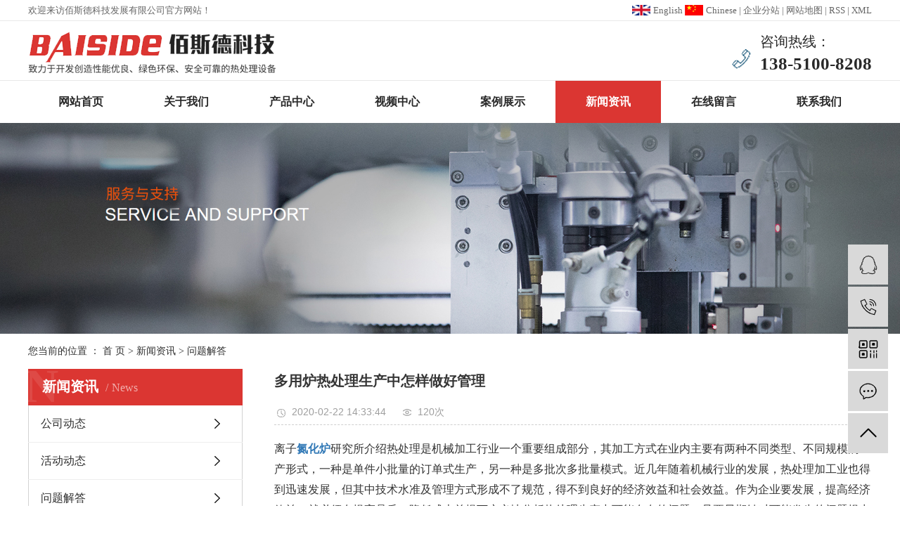

--- FILE ---
content_type: text/html;charset=utf-8
request_url: http://www.baisidekj.com/news/441.html
body_size: 7882
content:
<!DOCTYPE html>
<html lang="zh-CN">
<head>
    <meta charset="utf-8">
    <meta http-equiv="X-UA-Compatible" content="IE=edge">
    <title>多用炉热处理生产中怎样做好管理-大丰佰斯德科技发展有限公司</title>
    <meta name="keywords" content="热处理多用炉,热处理多用炉价格,热处理多用炉厂家"/>
    <meta name="description" content="离子氮化炉研究所介绍热处理是机械加工行业一个重要组成部分，其加工方式在业内主要有两种不同类型、不同规模的生产形式，一种是单件小批量的订单式生产，另一种是多批次多批量模式。近几年随着机械行业的发展，热处理加工业也得到迅速发展，但其中技术水准及..."/>
    <meta name="viewport" content="width=device-width, initial-scale=1, maximum-scale=1, user-scalable=no">
    <link rel="shortcut icon" type="image/x-icon" href="http://www.baisidekj.com/data/upload/202002/20200221080907_345.jpg"/>
    <link rel="stylesheet" href="http://www.baisidekj.com/template/default/assets/css/bootstrap.min.css">
    
<link rel="stylesheet" href="http://www.baisidekj.com/template/default/assets/css/owl.carousel.min.css">

    <link rel="stylesheet" href="http://www.baisidekj.com/template/default/assets/css/app.css">
    <link rel="stylesheet" href="http://www.baisidekj.com/template/default/assets/css/main.css">
    <script src="http://www.baisidekj.com/template/default/assets/js/jquery.min.js"></script>
    <script>
    var config = {
        homeUrl: 'http://www.baisidekj.com/',
                mUrl: 'http://m.baisidekj.com/',
                copyCode: 0,
        isVisitor: 1
    }
</script>
<script src="http://www.baisidekj.com/template/default/assets/js/app.js"></script>
<meta name="360-site-verification" content="a5914504ad66fb9e6f31c29de16579f8" />
<meta name="sogou_site_verification" content="CnXiTpbAjg"/>
<script>
var _hmt = _hmt || [];
(function() {
  var hm = document.createElement("script");
  hm.src = "https://hm.baidu.com/hm.js?a3d11218e3126c38ab356cc976857929";
  var s = document.getElementsByTagName("script")[0]; 
  s.parentNode.insertBefore(hm, s);
})();
</script>
<script>
var _hmt = _hmt || [];
(function() {
  var hm = document.createElement("script");
  hm.src = "https://hm.baidu.com/hm.js?e07e63f719a022ea4591652257be68a2";
  var s = document.getElementsByTagName("script")[0]; 
  s.parentNode.insertBefore(hm, s);
})();
</script>
</head>
<body>
<div id="header">
    <div class="wd1200 clearfix">
        <div class="wel fl">
            <p>欢迎来访佰斯德科技发展有限公司官方网站！</p>
        </div>
        
        <div class="k1 fr">
            <a href="http://en.baisidekj.com/"><span class="sp1">English</span></a>
            <a href="http://www.baisidekj.com/"><span class="sp2">Chinese</span></a> |
        	<a href="http://www.baisidekj.com/region/">企业分站</a> |
			<a href="http://www.baisidekj.com/sitemap/">网站地图</a> |
			<a href="http://www.baisidekj.com/rss.xml">RSS</a> |
			<a href="http://www.baisidekj.com/sitemap.xml">XML</a>
			        </div>
        
    </div>
</div>

<div class="top_center">
    <div class="wd1200 clearfix">
                <h1 class="logo"><a href="http://www.baisidekj.com/" ><img alt="多用炉厂家" src="http://www.baisidekj.com/data/upload/202002/20200224171943_179.png" /></a></h1>
        
        <div class="top_phone fr">
            <p>咨询热线：</p><p><strong><span style="font-size: 25px;color:#292929, font-family: arial, helvetica, sans-serif;font-weight:black">138-5100-8208</span></strong></p>
        </div>
        
    </div>
</div>


<ul class="x-menu wd1200 clearfix">
        <li>
        <a href="/" >网站首页</a>
                                </li>
        <li>
        <a href="http://www.baisidekj.com/about_about/" >关于我们</a>
                                                    <ul class="x-sub-menu">
                                <li><a href="http://www.baisidekj.com/about_about/gsjj9f6.html" >公司简介</a></li>
                                <li><a href="http://www.baisidekj.com/about_about/qywh383.html" >企业文化</a></li>
                                <li><a href="http://www.baisidekj.com/about_about/qyfw9b6.html" >企业服务</a></li>
                                <li><a href="http://www.baisidekj.com/about_about/yyzz7f2.html" >营业执照</a></li>
                                <li><a href="http://www.baisidekj.com/about_about/ryzz5ca.html" >荣誉资质</a></li>
                                </ul>
                                        </li>
        <li>
        <a href="http://www.baisidekj.com/product/" >产品中心</a>
                                                    <ul class="x-sub-menu">
                                <li><a href="http://www.baisidekj.com/product/rclsb021/" >热处理设备</a></li>
                                <li><a href="http://www.baisidekj.com/product/yyjhsba17/" >油烟净化设备</a></li>
                                <li><a href="http://www.baisidekj.com/product/pwzhsbc94/" >抛丸强化设备</a></li>
                                <li><a href="http://www.baisidekj.com/product/cylpj48f/" >常用零配件</a></li>
                                </ul>
                                        </li>
        <li>
        <a href="/about_video/spzx23d.html" >视频中心</a>
                                </li>
        <li>
        <a href="/case/" >案例展示<span class="creat"></span></a>
                                <ul class="x-sub-menu">
                                <li><a href="/case/hzal1e1/" >合作案例</a></li>
                                <li><a href="/case/fhal6c3/" >发货案例</a></li>
                            </ul>
                        </li>
        <li>
        <a href="http://www.baisidekj.com/news/" >新闻资讯</a>
                                                    <ul class="x-sub-menu">
                                <li><a href="http://www.baisidekj.com/news/gsxw51b/" >公司动态</a></li>
                                <li><a href="http://www.baisidekj.com/news/xyzx2ba/" >活动动态</a></li>
                                <li><a href="http://www.baisidekj.com/news/jszx98d/" >问题解答</a></li>
                                </ul>
                                        </li>
        <li>
        <a href="/inquiry/" >在线留言</a>
                                </li>
        <li>
        <a href="http://www.baisidekj.com/about_contact/" >联系我们</a>
                                                    <ul class="x-sub-menu">
                                <li><a href="http://www.baisidekj.com/about_contact/lxc2e.html" >联系我们</a></li>
                                </ul>
                                        </li>
    </ul>



<div class="page-banner">
		<img src="http://www.baisidekj.com/data/upload/202003/20200306163838_770.jpg" alt="多用炉">
	</div>


<div class="page-position">
    <div class="container">
        您当前的位置 ：
        
	 <a href="http://www.baisidekj.com/">首 页</a> > <a href="http://www.baisidekj.com/news/">新闻资讯</a> > <a href="http://www.baisidekj.com/news/jszx98d/">问题解答</a>

    </div>
</div>


<div class="page-wrap">
    <div class="container">
                
        <div class="page-wrap-left ">
            <div class="xymob-left-close-btn"><i class="icon-font icon-close"></i></div>
            <div class="xypg-left">
                                <div class="xypg-left-box xypg-left-menu">
                    <div class="xypg-left-title">
                        <h3>新闻资讯<span>News</span></h3>
                    </div>
                    <div class="xypg-left-con">
                        
	<ul class="xypg-left-nav">
        <li data-id="1">
        <a href="http://www.baisidekj.com/news/gsxw51b/">公司动态</a>
        <div class="first-nav-btn"></div>
            </li>
        <li data-id="2">
        <a href="http://www.baisidekj.com/news/xyzx2ba/">活动动态</a>
        <div class="first-nav-btn"></div>
            </li>
        <li data-id="3">
        <a href="http://www.baisidekj.com/news/jszx98d/">问题解答</a>
        <div class="first-nav-btn"></div>
            </li>
    </ul>
                    </div>
                </div>

                                                <div class="xypg-left-box xypg-left-news">
                    <div class="xypg-left-title">
                        <h3>新闻资讯<span>News</span></h3>
                    </div>
                    <div class="xypg-left-con">
                        <ul class="latest-news">
                                                        <li><a href="http://www.baisidekj.com/news/421.html" title="多用炉热处理设备撑起了半壁江山">多用炉热处理设备撑起了半壁江山</a></li>
                                                        <li><a href="http://www.baisidekj.com/news/422.html" title="多用炉生产线厂家介绍下氮化炉的组成">多用炉生产线厂家介绍下氮化炉的组成</a></li>
                                                        <li><a href="http://www.baisidekj.com/news/423.html" title="在多用炉热处理工艺材料中用量大的是淬火剂">在多用炉热处理工艺材料中用量大的是淬火剂</a></li>
                                                        <li><a href="http://www.baisidekj.com/news/424.html" title="什么是多用炉？">什么是多用炉？</a></li>
                                                        <li><a href="http://www.baisidekj.com/news/415.html" title="回火炉在开炉前的准备和维护">回火炉在开炉前的准备和维护</a></li>
                                                        <li><a href="http://www.baisidekj.com/news/416.html" title="如何提高多用炉热处理企业来设备的品质">如何提高多用炉热处理企业来设备的品质</a></li>
                                                    </ul>
                    </div>
                </div>

                                                                <div class="xypg-left-box xypg-left-keys">
                    <div class="xypg-left-title">
                        <h3>热门关键词<span>Keywords</span></h3>
                    </div>
                    <div class="xypg-left-con">
                        <ul class="hot-keys">
                                                        <li><a href="http://www.baisidekj.com/tag/ 多用炉热处理设备" title=" 多用炉热处理设备"> 多用炉热处理设备</a></li>
                                                        <li><a href="http://www.baisidekj.com/tag/热处理设备厂家" title="热处理设备厂家">热处理设备厂家</a></li>
                                                        <li><a href="http://www.baisidekj.com/tag/多用炉生产线" title="多用炉生产线">多用炉生产线</a></li>
                                                        <li><a href="http://www.baisidekj.com/tag/井式炉马弗厂家" title="井式炉马弗厂家">井式炉马弗厂家</a></li>
                                                        <li><a href="http://www.baisidekj.com/tag/回火炉" title="回火炉">回火炉</a></li>
                                                        <li><a href="http://www.baisidekj.com/tag/易普森加热炉辐射管" title="易普森加热炉辐射管">易普森加热炉辐射管</a></li>
                                                        <li><a href="http://www.baisidekj.com/tag/网带炉" title="网带炉">网带炉</a></li>
                                                        <li><a href="http://www.baisidekj.com/tag/热处理设备" title="热处理设备">热处理设备</a></li>
                                                        <li><a href="http://www.baisidekj.com/tag/多用炉热处理炉" title="多用炉热处理炉">多用炉热处理炉</a></li>
                                                        <li><a href="http://www.baisidekj.com/tag/井式炉马弗" title="井式炉马弗">井式炉马弗</a></li>
                                                        <li><a href="http://www.baisidekj.com/tag/网带价格" title="网带价格">网带价格</a></li>
                                                        <li><a href="http://www.baisidekj.com/tag/渗碳淬火" title="渗碳淬火">渗碳淬火</a></li>
                                                    </ul>
                    </div>
                </div>
                
                <div class="xypg-left-box xypg-left-contact">
                    <div class="xypg-left-title">
                        <h3>联系我们<span>Contact Us</span></h3>
                    </div>
                    <div class="xypg-left-con">
                        <div class="page-wrap-contact">
                            <h4>大丰佰斯德科技发展有限公司</h4>
                            <p>电 话：13851008208</p><p>传 真：0515<span style="font-family: 微软雅黑, &#39;Microsoft YaHei&#39;; line-height: 24px; background-color: rgb(255, 255, 255);">-</span>83810696</p><p>邮 箱：18651208006@126.com</p><p>网 址：www.baisidekj.com</p><p>地 址：大丰市常州高新区共建东路1号7幢</p>
                        </div>
                    </div>
                </div>

                <div class="page-message-img">
                    <a href="http://www.baisidekj.com/inquiry/"><img src="http://www.baisidekj.com/data/upload/202001/20200113082412_409.jpg" alt=""></a>
                </div>
            </div>
        </div>
        

                
        <div class="page-wrap-right">
            <div class="xypg-right-content">
                
	<!-- 新闻详细 -->
<div class="xypg-news-detail">
    <h1 class="xypg-detail-title">多用炉热处理生产中怎样做好管理</h1>

    <div class="xypg-detail-info-bar">
        <div class="detail-info-time"><i class="icon-font icon-shijian"></i>2020-02-22 14:33:44</div>
        <div class="detail-info-numbers"><i class="icon-font icon-chakan"></i><script src="http://www.baisidekj.com/source/include/browse.php?model=news&id=441"></script>次</div>
            </div>

    <div class="xypg-detail-con"><p style="line-height: 2em;"><span style="font-family: 微软雅黑, &quot;Microsoft YaHei&quot;; font-size: 16px;">离子<a href='http://www.baisidekj.com/news/427.html' target='_blank' class='key_tag'><font><strong>氮化炉</strong></font></a>研究所介绍热处理是机械加工行业一个重要组成部分，其加工方式在业内主要有两种不同类型、不同规模的生产形式，一种是单件小批量的订单式生产，另一种是多批次多批量模式。近几年随着机械行业的发展，热处理加工业也得到迅速发展，但其中技术水准及管理方式形成不了规范，得不到良好的经济效益和社会效益。作为企业要发展，提高经济效益，就必须在提高品质、降低成本前提下广义地分析热处理生产中可能存在的问题，且要早期针对可能发生的问题提出解决对策，通过精益管理，优化工艺和流程，使操作标准化、工艺规范化，毕竟热处理品质是制造出来而不是检验出来的，赢得更多客户的信任，更多订单量才能更好地降低热处理生产成本。</span></p><p style="line-height: 2em;"><img src="/data/upload/202002/1582353188389513.jpg" title="井式炉" alt="井式炉" width="378" height="275" border="0" vspace="0" style="width: 378px; height: 275px;"/></p><p style="line-height: 2em;"><span style="font-family: 微软雅黑, &quot;Microsoft YaHei&quot;; font-size: 16px;"><a href='http://www.baisidekj.com//' target='_blank' class='key_tag'><font><strong>多用炉热处理</strong></font></a>前须要“5W”</span></p><p style="line-height: 2em;"><span style="font-family: 微软雅黑, &quot;Microsoft YaHei&quot;; font-size: 16px;">现在加工行业的产品订单生产过程中，较大规模的采购方都有供应商开发管理评估，这方面要求现场考核评审，让热处理生产具有可追溯性。热处理行业零件品质有其特殊性，零件品质只有在使用中或做破坏金相试验时才能检验和检测，过了应有产品合格时效性，所以<a href='http://www.baisidekj.com//' target='_blank' class='key_tag'><font><strong>多用炉厂家</strong></font></a>觉得要对热处理管控管理重心向前移动和向后移动，热处理前须要“5W”，任何进入到热处理工序的工件都要了解清楚：</span></p><p style="line-height: 2em;"><span style="font-family: 微软雅黑, &quot;Microsoft YaHei&quot;; font-size: 16px;">1W：工件什么材质，要进行什么样热处理，技术要求是什么。</span></p><p style="line-height: 2em;"><span style="font-family: 微软雅黑, &quot;Microsoft YaHei&quot;; font-size: 16px;">2W：工件将用到什么上去，该工作环境是怎么样的，侧重技术要求是哪个方面，有可能的情况下要积极参与客户产品开发技术合作项目。</span></p><p style="line-height: 2em;"><span style="font-family: 微软雅黑, &quot;Microsoft YaHei&quot;; font-size: 16px;">3W：工件在进热处理工序前做了哪些工艺过程。</span></p><p style="line-height: 2em;"><span style="font-family: 微软雅黑, &quot;Microsoft YaHei&quot;; font-size: 16px;">4W：交货纳期是什么时候，毕竟在供应链过程中都是要有计划性的。</span></p><p style="line-height: 2em;"><span style="font-family: 微软雅黑, &quot;Microsoft YaHei&quot;; font-size: 16px;">5W：工件在热处理过程中要注意哪些工艺流程控制。</span></p><p style="line-height: 2em;"><span style="font-family: 微软雅黑, &quot;Microsoft YaHei&quot;; font-size: 16px;"><a href='http://www.baisidekj.com/news/477.html' target='_blank' class='key_tag'><font><strong>多用炉热处理工艺</strong></font></a>流程要细化</span></p><p style="line-height: 2em;"><span style="font-family: 微软雅黑, &quot;Microsoft YaHei&quot;; font-size: 16px;">热处理工艺流程要细化分析，以便更好地控制其工艺节点，做出客户信任的产品。流程细化就是节点控制，不外乎我们常说的5个因素，即人、机、料、法、环。</span></p></div>


    <div class="xypg-detail-tags">
        <div class="tags-title">
            <h3>标签</h3>
            <div class="baidu-share">
                <!-- Baidu Button BEGIN -->
                <div class="bdsharebuttonbox">
                    <a href="#" class="bds_more" data-cmd="more"></a>
                    <a href="#" class="bds_tsina" data-cmd="tsina" title="分享到新浪微博"></a>
                    <a href="#" class="bds_weixin" data-cmd="weixin" title="分享到微信"></a>
                    <a href="#" class="bds_sqq" data-cmd="sqq" title="分享到QQ好友"></a>
                    <a href="#" class="bds_isohu" data-cmd="isohu" title="分享到我的搜狐"></a>
                    <a href="#" class="bds_tqq" data-cmd="tqq" title="分享到腾讯微博"></a>
                    <a href="#" class="bds_fbook" data-cmd="fbook" title="分享到Facebook"></a>
                </div>
                <script>window._bd_share_config={"common":{"bdSnsKey":{},"bdText":"","bdMini":"2","bdMiniList":false,"bdPic":"","bdStyle":"1","bdSize":"16"},"share":{}};with(document)0[(getElementsByTagName('head')[0]||body).appendChild(createElement('script')).src='http://bdimg.share.baidu.com/static/api/js/share.js?v=89860593.js?cdnversion='+~(-new Date()/36e5)];</script>
                <!-- Baidu Button END -->
            </div>
        </div>
        <div class="tags-content"><a href="http://www.baisidekj.com/tag/%E7%83%AD%E5%A4%84%E7%90%86%E5%A4%9A%E7%94%A8%E7%82%89">热处理多用炉</a><a href="http://www.baisidekj.com/tag/%E7%83%AD%E5%A4%84%E7%90%86%E5%A4%9A%E7%94%A8%E7%82%89%E4%BB%B7%E6%A0%BC">热处理多用炉价格</a><a href="http://www.baisidekj.com/tag/%E7%83%AD%E5%A4%84%E7%90%86%E5%A4%9A%E7%94%A8%E7%82%89%E5%8E%82%E5%AE%B6">热处理多用炉厂家</a></div>
    </div>

    <div class="xypg-detail-url">本文网址：<a href="http://www.baisidekj.com/news/441.html">http://www.baisidekj.com/news/441.html</a></div>

    <div class="xypg-detail-pn">
        <div><b>上一篇：</b><a href="http://www.baisidekj.com/news/430.html">渗氮多用炉的操作流程是什么样的</a><span>2020-01-04</span></div>
        <div><b>下一篇：</b><a href="http://www.baisidekj.com/news/442.html">多用炉生产线对材料真空热处理的保护作用</a><span>2020-02-22</span></div>
    </div>
</div>

	<!-- 最近浏览 -->
	<div class="xypg-relate">
		<div class="relate-product">
			<h4 class="relate-title"><span>最近浏览：</span></h4>
			<ul class="clearfix relate-news-list">
							</ul>
		</div>
	</div>
    <!-- 相关产品和相关新闻 -->
<div class="xypg-relate">

    <div class="relate-product">
        <h4 class="relate-title"><span>相关产品</span></h4>

        <div class="relate-product-slick owl-carousel">
                    </div>

    </div>

    <div class="relate-news">
        <h4 class="relate-title"><span>相关新闻</span></h4>

        <ul class="clearfix relate-news-list">
                        <li>
                <a href="http://www.baisidekj.com/news/429.html" title="多用炉热处理生产中怎样做好">多用炉热处理生产中怎样做好</a>
                <span>2020-01-04</span>
            </li>
                        <li>
                <a href="http://www.baisidekj.com/news/421.html" title="多用炉热处理设备撑起了半壁江山">多用炉热处理设备撑起了半壁江山</a>
                <span>2019-05-22</span>
            </li>
                        <li>
                <a href="http://www.baisidekj.com/news/420.html" title="多用炉热处理加热体故障修理">多用炉热处理加热体故障修理</a>
                <span>2019-05-22</span>
            </li>
                        <li>
                <a href="http://www.baisidekj.com/news/411.html" title="多用炉热处理炉的腐蚀原因浅析">多用炉热处理炉的腐蚀原因浅析</a>
                <span>2019-05-22</span>
            </li>
                        <li>
                <a href="http://www.baisidekj.com/news/440.html" title="多用炉热处理废气燃烧余热利用">多用炉热处理废气燃烧余热利用</a>
                <span>2020-02-22</span>
            </li>
                        <li>
                <a href="http://www.baisidekj.com/news/423.html" title="在多用炉热处理工艺材料中用量大的是淬火剂">在多用炉热处理工艺材料中用量大的是淬火剂</a>
                <span>2019-05-22</span>
            </li>
                        <li>
                <a href="http://www.baisidekj.com/news/437.html" title="多用炉厂家：关于渗氮多用炉热处理炉的防护知识">多用炉厂家：关于渗氮多用炉热处理炉的防护知识</a>
                <span>2020-01-04</span>
            </li>
                    </ul>
    </div>

</div>

            </div>
                    </div>
        

                
        <div class="page-mob-tool">
            <ul>
                <li class="xymob-page-navbtn"><i class="icon-font icon-dots-horizontal"></i></li>
                <li class="xymob-page-backtop"><i class="icon-font icon-top"></i></li>
            </ul>
        </div>
        
    </div>
</div>


<div class="foot_wap">
    <div class="wd1200 clearfix">
        <div class="foot_logo">
            <img src="http://www.baisidekj.com/data/upload/201912/20191225173040_508.png" />
            <p>地址：大丰市常州高新区共建东路1号7幢</p><p>电话：138-5100-8208</p><p>邮箱：18651208006@126.com</p>
        </div>
        
    	<div class="x-layout-menu clearfix">
			<dl>
				<dt>关于我们</dt>
								<dd><a href="http://www.baisidekj.com/about_about/gsjj9f6.html">公司简介</a></dd>
								<dd><a href="http://www.baisidekj.com/about_about/qywh383.html">企业文化</a></dd>
								<dd><a href="http://www.baisidekj.com/about_about/qyfw9b6.html">企业服务</a></dd>
								<dd><a href="http://www.baisidekj.com/about_about/yyzz7f2.html">营业执照</a></dd>
								<dd><a href="http://www.baisidekj.com/about_about/ryzz5ca.html">荣誉资质</a></dd>
							</dl>
			<dl>
				<dt>产品中心</dt>
												<dd><a href="http://www.baisidekj.com/product/rclsb021/">热处理设备</a></dd>
				 
												<dd><a href="http://www.baisidekj.com/product/yyjhsba17/">油烟净化设备</a></dd>
				 
												<dd><a href="http://www.baisidekj.com/product/pwzhsbc94/">抛丸强化设备</a></dd>
				 
								 
								<dd><a href="http://www.baisidekj.com/product/">查看更多+</a></dd>
			</dl>
			<dl>
				<dt>活动信息</dt>
								<dd><a href="http://www.baisidekj.com/news/gsxw51b/">公司动态</a></dd>
								<dd><a href="http://www.baisidekj.com/news/xyzx2ba/">活动动态</a></dd>
								<dd><a href="http://www.baisidekj.com/news/jszx98d/">问题解答</a></dd>
							</dl>
        </div>
        
        <div class="foot_ewm">
            <p><img src="http://www.baisidekj.com/data/upload/202003/1583568170160330.jpg" title="多用炉厂家,多用炉热处理,多用炉生产厂家" alt="多用炉厂家,多用炉热处理,多用炉生产厂家" style="width: 155px; height: 155px;" width="155" vspace="0" height="155" border="0"/></p><p>扫一扫关注我们</p>
        </div>
        <div class="clearboth"></div>
        
    	        
    </div>
</div>



<div class="x-footer">
	<div class="wd1200 cleafix">
	    
				<div class="x-copyright">Copyright © 2019  大丰佰斯德科技发展有限公司 &nbsp;&nbsp;备案号：<a href="http://beian.miit.gov.cn/" target="_blank">苏ICP备18019578号</a> 
    		<span class="jszc">网站建设：<a href="http://www.yccn86.cn" target='_blank'>祥云平台盐城公司</a></span>
    		    		主营区域：
    		    			<a href="http://www.baisidekj.com/jiangsu.html">江苏</a>
    		    			<a href="http://www.baisidekj.com/wuhan.html">武汉</a>
    		    			<a href="http://www.baisidekj.com/shanghai.html">上海</a>
    		    			<a href="http://www.baisidekj.com/being.html">北京</a>
    		    			<a href="http://www.baisidekj.com/zhejiang.html">浙江</a>
    		    	
    		    				</div>
		
	</div>
</div>

<!-- 右侧客服 -->
<!-- 侧边工具栏 -->
<div id="toolbar">
    <ul>
                        <li><a href="http://wpa.qq.com/msgrd?v=3&amp;uin=1044737238&amp;site=qq&amp;menu=yes" target="_blank">
            <span class="icon-font icon-qq"></span>
            <span class="wz"></span>
        </a></li>
                        <li><a href="javascript:;">
            <span class="icon-font icon-phone"></span>
            <span class="wz">13851008208</span>
        </a></li>
        <li class="ewm">
            <span class="icon-font icon-ewm"></span>
                        <div class="ewm-box"><img src="http://www.baisidekj.com/data/upload/202106/20210621143656_679.png" alt="二维码" /></div>
                    </li>
        <li><a href="http://www.baisidekj.com/inquiry/">
            <span class="icon-font icon-message"></span>
            <span class="wz">在线留言</span>
        </a></li>
        <li class="backtop"><span class="icon-font icon-top"></span></li>
    </ul>
</div>

<script>
    $(function () {
        // 返回顶部
        app.backTop("#toolbar .backtop",300);
        var imgUrl = 'http://www.baisidekj.com/';
        if($(".ewm-box img").attr('src') == imgUrl ) {
            $(".ewm-box").remove();
        }
    })
</script>

<script>
var _hmt = _hmt || [];
(function() {
  var hm = document.createElement("script");
  hm.src = "https://hm.baidu.com/hm.js?63935a16f35011434cc9d5d43398709a";
  var s = document.getElementsByTagName("script")[0]; 
  s.parentNode.insertBefore(hm, s);
})();
</script>


<script src="http://www.baisidekj.com/template/default/assets/js/main.js"></script>


<script src="http://www.baisidekj.com/template/default/assets/js/owl.carousel.min.js"></script>
<script>
    // 新闻详情页面高亮
    var curID = '3';
    $(".xypg-left-nav li").each(function () {
        var dataID = $(this).data('id');
        if(dataID == curID) {
            $(this).addClass('clicked');
        }
    });
</script>

</body>
</html>


--- FILE ---
content_type: text/css
request_url: http://www.baisidekj.com/template/default/assets/css/main.css
body_size: 16655
content:
input{padding:0;margin:0;font-family:'微软雅黑';}
img{border:none;background:none;vertical-align:middle;}
ul,ol,li{list-style-type:none;}
select,input,img,select{vertical-align:middle;}
table{border-collapse:collapse;border-spacing:0}
table, th, td {vertical-align: middle}
.clearfix:after{content: ".";display: block;height: 0;clear: both;overflow: hidden;visibility: hidden;}
.clearfix{zoom:1}
.clearboth{height:0px;line-height:0px;overflow:hidden;clear:both;font-size:0px;}

h1,h2,h3,h4{font-size:12px;font-weight:bold;line-height: 1.5}
hr {border: 0;border-top:1px solid #ccc;height:0;}
.wd1200{width:1200px;margin: 0 auto;}
p{margin:0;}

/*滚动*/
#demo{overflow:hidden;width:100%;margin:0 auto;}
#indemo {float: left;width:800%}
#demo1 {float: left;}
#demo2 {float: left;}

#m_demo{overflow:hidden;width:100%;margin:0 auto;}
#m_indemo {float: left;width:800%}
#m_demo1 {float: left;}
#m_demo2 {float: left;}

/*导航栏样式*/
.nav{background-color:#3480ce;height:32px;}
.nav li{line-height:32px;height:32px;text-align:center;width:90px;float:left;position:relative;z-index:999;}
.nav li a{display:block;line-height:32px;color:#fff;height:32px;}
.nav li a:hover{color:#fff;text-decoration:none;background-color:#24588e;}

.nav .sec{height:0;background:#01557a;color:#fff;overflow:hidden;z-index:9999;position:absolute;top:32px;left:0px;}
.nav .sec a{background:#01557a;color:#fff;height:38px;line-height:38px;width:90px;}
.nav .sec a:hover{background:#042d3f;text-decoration:none;}

/*头部样式*/
#header{
    height: 30px;
    line-height: 30px;
    border-bottom: 1px solid #e8e8e8;
    font-size: 13px;
    color: #666666;
}
#header a{
    font-size: 13px;
    color: #666666;
}

.wel{
    
}

.k1{
    position: relative;
}

.k1 span{
    padding-left: 30px;
}

.k1 .sp1{
    background: url(../images/en_img.png) no-repeat left center;
}

.k1 .sp2{
    background: url(../images/cn_img.png) no-repeat left center;
}


.top_center{
    position: relative;
    height: 85px;
    color: #292929;
    font-size: 20px;
    border-bottom: 1px solid #e8e8e8;
}

.logo{
    float:left;
    margin-top: 15px;
}

.top_phone{
    background: url(../images/top_phone.png) no-repeat left 25px;
    padding-left: 40px;
    margin-top: 15px;
}



/*热门搜索*/

.ss_index{
    position: relative;
    height: 53px;
    line-height: 53px;
    background: #db3632;
}

.hotSearch {
    float: left;
    height: 53px;
    line-height: 53px;
    font-weight: normal;
    color: #fff;
}

.hotSearch a {
    color: #fff;
    margin-right: 10px;
}


#formsearch {
    margin-top: 7px;
    width: 312px;
    height: 37px;
    line-height: 37px;
    float: right;
    background: url(../images/ssbg.png) no-repeat center center;
}

#formsearch input {
    height: 37px;
    background: #fff;
    line-height: 37px;
    border: none;
    outline: none;
}

#formsearch input#keyword {
    height: 37px;
    line-height: 37px;
    padding-left: 25px;
     color: #fff;
    float: left;
    background: none;
    border: none;
    font-size: 13px;
    width: 260px;
}

#formsearch input#s_btn {
    width: 52px;
    height: 37px;
    line-height: 37px;
    text-align: center;
    color: #222222;
    border: none;
    cursor: pointer;
    float: left;
    background: none;
}

 input::-webkit-input-placeholder {
     color: #fff;
 }


/*c2_index*/
.c2_index{
    position: relative;
    background: #fafafa;
    padding: 20px 0 70px;
}

.x-message-wrap .group i{
    position: absolute;
    left: 30px;
    top: 18px;
    width: 20px;
    height: 20px;
    line-height: 20px;
    font-style: inherit;
}

.x-message-wrap .group1 i{
    background: url(../images/mess1.png) no-repeat left center;
}

.x-message-wrap .group2 i{
    background: url(../images/mess2.png) no-repeat left center;
}

.x-message-wrap .group3 i{
    background: url(../images/mess3.png) no-repeat left center;
}

.x-message-wrap .zixun{
    position: absolute;
    right: 0px;
    top: 100px;
    z-index: 10000;
}

.x-message-wrap .zixun::before{
    position: absolute;
    right: -21px;
    top: 0px;
    width: 21px;
    height: 79px;
    content: "";
    background: url(../images/shu2.png) no-repeat center center;
    z-index: 10000;
}


.ttt1{
    text-align: center;
    padding-top: 40px;
    margin-bottom: 45px;
}

.ttt1 h3{
    font-weight: 400;
    color: #2c2c2c;
    font-size: 24px;
}

.ttt1>p{
    font-weight: 600;
    color: #000;
    font-size: 14px;
    padding-bottom: 25px;
    background: url(../images/ttt1_bg.png) no-repeat center bottom;
}

.c22_list{
    position: relative;
    display: flex;
    justify-content: space-between;
}

.c22_list li{
    position: relative;
    text-align: center;
}

.c22_list li a{
    display: block
}


.c22_list li .imgss{
    overflow: hidden;
}

.c22_list li .imgss img{
    width: 378px;
    height: 275px;
    -webkit-transform: scale(1, 1);
    -moz-transform: scale(1, 1);
    -webkit-transition: all 0.5s ease-out;
    -moz-transition: all 0.5s ease-out;
    transition: all 0.5s ease-out;
}

.c22_list li:hover .imgss img{
     -webkit-transform: scale(1.15, 1.15);
    -moz-transform: scale(1.15, 1.15);
    transform: scale(1.15, 1.15);
    -webkit-transition: all 0.6s ease-out;
    -moz-transition: all 0.6s ease-out;
}


.c22_list li .fu{
    position: absolute;
    width: 100%;
    top: 0px;
    left: 0px;
}
.c22_list li .fu h3{
    color: #fff;
    font-weight: 400;
    padding-top: 100px;
    font-size: 24px;
}

.c22_list li .fu span{
    padding-top: 10px;
    display: block;
    color: rgba(255,255,255,.7);
    font-weight: 400;
    font-size: 16px;
}

.promore{
    display: block;
    font-size: 14px;
    color: #fff;
    width: 92px;
    height: 32px;
    line-height: 32px;
    border-radius: 10px;
    background: #db3632;
    text-align: center;
    margin: 20px auto 0;
}

.promore:hover{
    color:#fff;
}


/*c3_index*/
.c3_index{
    position: relative;
}

.ttt2{
    padding-top: 50px;
}

.ttt2>p{
    font-weight: 600;
    color: #000;
    font-size: 14px;
    padding-bottom: 25px;
    background: url(../images/ttt2_bg.png) no-repeat center bottom;
}

.c3_contt{
    position: relative;
    height: 666px;
    background: url(../images/c3_bg.png) no-repeat center center;
    width: 1920px;
    left: 50%;
    margin-left: -960px;
    padding-top: 100px;
}

.c3_left{
    float: left;
    width: 300px;
    margin-left: 25px;
}

.c3_left h1{
    color: #fff;
    font-size: 36px;
    font-weight: 400;
}

.c3_left h3{
    color: #fff;
    font-size: 22px;
    font-weight: 400;
    padding: 6px 0 10px;
}

.c3_left span{
    display: block;
    font-family: "Arial";
    color: #fff;
    font-size: 14px;
    text-transform: uppercase;
    font-weight: 400;
    line-height: 26px;
    background: url(../images/xian2.png) no-repeat 5px bottom;
    padding-bottom: 35px;
}


.c3_left a.amore{
    display: block;
    margin-top: 230px;
    width: 260px;
    height: 60px;
    line-height: 60px;
    border: 1px solid #fff;
    text-align: center;
    color: #fff;
    font-size: 14px;
}

.c3_right{
    float: right;
    width: 828px;
    height: 354px;
    background: #fff;
    padding: 30px;
    margin-top: 30px;
}

.c3_right .abb_txt{
    color: #000;
    font-size: 14px;
    margin-top: 20px;
    line-height: 28px;
}

.abb_list{
    margin-top: 15px;
    position: relative;
    display: flex;
    justify-content: space-between;
}

.abb_list li{
    position: relative;
    border: 1px solid #333;
    width: 206px;
    height: 80px;
}

.abb_list li a{
    display: table;
    padding: 12px 0;
    margin: 0 auto;
}

.abb_list li a img{
    display: table-cell;
    vertical-align: middle;
    padding-right: 20px;
}

.abb_list li a h3{
    display: table-cell;
    vertical-align: middle;
    color: #333333;
    font-size: 14px;
    font-weight: 400;
}

.abb_list li a h3 span{
    display: block;
    font-size: 12px;
    text-transform: uppercase;
    letter-spacing: -1px;
}

.abb_list li:hover{
    background: #db3632;
    border: 1px solid #db3632;
}
.abb_list li:hover a img{
    filter: invert(100%) sepia(100%) saturate(0%) hue-rotate(91deg) brightness(154%) contrast(101%);
}

.abb_list li:hover a h3{
    color: #fff;
}


/*c4_index*/
.c4_index{
    position: relative;
    padding-bottom: 15px;
}

.ttt3{
    padding-top: 60px;
    margin-bottom: 30px;
}

.ttt3>p{
    background: url(../images/ttt2_bg.png) no-repeat center bottom;
}

.sort1{
    position: relative;
    padding: 0 77px;
}

.sort1 li{
    width: 194px;
    height: 39px;
    line-height: 39px;
    text-align: center;
    margin-right: 15px;
    background: #e5e5e5;
    float: left;
    margin-bottom: 18px;
}


.ttz {
    display: none;
    margin-top: 30px;
}


/*.sort1 li:nth-child(4n){*/
/*    margin-right: 0px;*/
/*}*/

.sort1 li a{
    display: block;
    font-size: 16px;
    color: #222222;
}

.sort1 li:hover,.sort1 li.cur{
    background: #db3632;
}
.sort1 li:hover a,.sort1 li.cur a{
    color: #fff;
}



.pro_list{
    position: relative;
    
}

.pro_list li{
    float: left;
    margin-right: 40px;
    margin-bottom: 48px;
}

.pro_list li:nth-child(3n){
    margin-right: 0;
}

.pro_list li a{
    display: block
}

.pro_list li .imgss{
    overflow: hidden;
}

.pro_list li .imgss img{
    width: 372px;
    height: 275px;
    -webkit-transform: scale(1, 1);
    -moz-transform: scale(1, 1);
    -webkit-transition: all 0.5s ease-out;
    -moz-transition: all 0.5s ease-out;
    transition: all 0.5s ease-out;
}

.pro_list li:hover .imgss img{
      -webkit-transform: scale(1.15, 1.15);
    -moz-transform: scale(1.15, 1.15);
    transform: scale(1.15, 1.15);
    -webkit-transition: all 0.6s ease-out;
    -moz-transition: all 0.6s ease-out;
}




.pro_list li h3{
    font-weight: 400;
    height: 48px;
    line-height: 48px;
    background: #e5e5e5;
    color: #000000;
    font-size: 16px;
    text-align: center;
}

.pro_list li:hover h3{
    background: #db3632;
    color: #fff;
}


/*c5_index*/
.c5_index{
    position: relative;
    height: 552px;
    background: url(../images/case_bg.png) no-repeat center center;
    padding-top: 35px;
}

.ttt5{
    text-align: center;
    margin-bottom: 40px;
}

.ttt5 h3{
    font-size: 24px;
    color: #fff;
    font-weight: 400;
}

.ttt5 p{
    color: #a4a3a3;
    font-size: 14px;
    padding-top: 8px;
}



/*hezuo*/
.hezuo{
    position: relative;
    margin: 30px auto;
}

.hezuo ul{overflow: hidden;}
.hezuo ul li{float: left;margin:0 9px;}
.hezuo ul li img{width: 223px;height: 126px;border:1px solid #dddcdc;}
.hezuo ul li span{display: block;text-align: center;color: #242424;font-size: 13px;padding-top: 6px;}
.hezuo ul li:hover img{
    border:1px solid #e50011;
}
.hezuo ul li:hover span{color:#e50011;}

#a_demo{overflow:hidden;width:100%;margin:0 auto;}
#a_indemo {float: left;width:800%}
#a_demo1 {float: left;}
#a_demo2 {float: left;}




/*news_index*/
.news_index{
    position: relative;
    background: #f9f9f9;
    padding: 70px 0 55px;
}


.ttt6{
    text-align: center;
    margin-bottom: 35px;
}

.ttt6 h3{
    font-size: 24px;
    color: #2c2c2c;
    font-weight: 400;
}

.ttt6 p{
    color: #000;
    font-size: 14px;
    font-weight:600;
    padding-top: 5px;
    padding-bottom: 25px;
    background: url(../images/ttt1_bg.png) no-repeat center bottom;
}

.news_cont{
    position: relative;
}

.news_aa{
    width: 392px;
    height: 502px;
    background: #fff;
    margin-right: 12px;
    padding: 14px;
}

.news_ttt{
    position: relative;
    height: 52px;
}

.news_ttt h3{
    line-height: 52px;
    color: #191919;
    font-size: 22px;
    font-weight: 400;
}

.news_ttt a{
  position: absolute;
  right: 0px;
  top: 20px;
  color: #191919;
  font-size: 12px;
  text-transform: uppercase;
}

.newsimg img{
    width: 364px;
    height: 208px;
}

.news_list11{
    position: relative;
    margin-top: 15px;
}

.news_list11 li{
    line-height: 38px;
    position: relative;
}
.news_list11 li a{
    display: block;
    color: #191919;
    font-size: 14px;
    padding-left: 20px;
    background: url(../images/doss.png) no-repeat left center;
}
.news_list11 li:hover a{
    color:#db3632;
}

.news_list11 li span{
    position: absolute;
    display: block;
    right: 0px;
    top: 0px;
    color: #999999;
    font-size: 12px;
}

.news_bb{
    width: 392px;
    height: 502px;
    background: #fff;
    padding: 14px;
}

.news_list22{
    position: relative;
    margin-top: 10px;
}

.news_list22 li{
    position: relative;
    padding: 15px 0;
    border-bottom: 2px dashed #ebebeb;
}

.news_list22 li a{
    display: block;
    font-size: 14px;
    color: #333333;
    padding-bottom: 8px;
}

.news_list22 li span{
    display: block;
    font-size: 14px;
    color: #9b9b9b;
    line-height: 30px;
}

.news_list22 li:hover a{
    color: #db3632;
}

#ydemo{overflow:hidden;margin:0 auto;position:relative;height:415px;}
#yindemo{height:100%;}
#ydemo1{}
#ydemo2{}








/*foot_wap*/
.foot_wap{
    position: relative;
    background: #000000;
    padding-top: 40px;
}

.foot_logo{
    float: left;
    width: 380px;
    font-size: 14px;
    color: #f9f9f9;
    line-height: 1.9;
}

.foot_logo img{
    padding-bottom: 10px;
    width: 227px;
    height: 97px;
}

.x-layout-menu{
    float: left;
    width: 580px;
    margin-top: 20px;
}

.foot_ewm{
    float: right;
    margin-top: 20px;
    margin-right: 40px;
    text-align: center;
    color: #fff;
    line-height: 40px;
    font-size: 16px;
    font-weight: bold;
}




/*----- Common css ------*/
.fl{float:left;}
.fr{float:right;}
.di{_display:inline;}
.fwn{font-weight:normal;}
.dib{*display:inline;_zoom:1;_display:inline;_font-size:0px;}


/* 产品详情页面 */
.product-detail-swiper {
	width: 399px;
	float: left;
}

.product-detail-swiper .view {
	border: 1px solid #e5e5e5;
}

.product-detail-swiper .view .swiper-slide {
	outline: none;
}

.product-detail-swiper .view .slick-con {
	text-align: center;
	display: block;
	height: 318px;
	line-height: 318px;
	font-size: 0;
}

.product-detail-swiper .view .slick-con img {
	max-width: 100%;
	max-height: 100%;
	vertical-align: middle;
}

.product-detail-swiper .view .slick-con:after {
	content: "";
	height: 100%;
	vertical-align: middle;
	display: inline-block;
}

.product-detail-swiper .preview {
	margin: 0 -5px;
	position: relative;
	margin-top: 10px;
	display: none;
}

.product-detail-swiper .preview .swiper-slide {
	outline: none;
}

.product-detail-swiper .preview .swiper-slide.active-nav .slick-con {
	border-color: #db3632;
}

.product-detail-swiper .preview .slick-con {
	text-align: center;
	display: block;
	height: 101px;
	line-height: 99px;
	margin: 0 5px;
	border: 1px solid #e1e1e1;
	font-size: 0;
}

.product-detail-swiper .preview .slick-con img {
	max-width: 100%;
	max-height: 100%;
	vertical-align: middle;
}

.product-detail-swiper .preview .slick-con:after {
	content: "";
	height: 100%;
	vertical-align: middle;
	display: inline-block;
}

.product-detail-swiper .preview .arrow-left,
    .product-detail-swiper .preview .arrow-right {
	position: absolute;
	z-index: 99;
	top: 50%;
	margin-top: -25px;
	width: 20px;
	height: 50px;
	background: rgba(89, 89, 89, 0.8);
	text-align: center;
	line-height: 50px;
	color: #fff;
	font-size: 20px;
}

.product-detail-swiper .preview .arrow-left {
	left: 5px;
}

.product-detail-swiper .preview .arrow-right {
	right: 5px;
}

.product-detail-lists {
	width: calc(100% - 440px);
	padding-top: 20px;
	float: right;
}

.product-detail-lists h1 {
	font-size: 24px;
	font-weight: bold;
	color: #333333;
	line-height: 65px;
}

.product-detail-lists .product-detail-item li {
	border-top: 1px solid #eee;
	padding: 25px 0;
	font-size: 18px;
	color: #333333;
}

.product-detail-lists .product-detail-item li span {
	font-size: 14px;
	color: #666666;
}

.product-detail-lists .product-detail-inquiry {
	margin-bottom: 20px;
}

.product-detail-lists .product-detail-inquiry a {
	display: inline-block;
	width: 80%;
	line-height: 60px;
	font-size: 18px;
	color: #ffffff;
	text-align: center;
	background: #db3632;
	border-radius: 2px;
}

.product-detail-lists .product-detail-inquiry a i {
	font-size: 20px;
	line-height: 0;
	vertical-align: -2px;
	margin-right: 5px;
}

.product-detail-lists .service-number {
	font-size: 14px;
	color: #333333;
}

.product-detail-lists .service-number span {
	font-size: 25px;
	color: #db3632;
}

@media (min-width: 990px) {
    .product-detail-item {
        margin: 0 -1%;
    }

    .product-detail-item li {
        display: inline-block;
        vertical-align: top;
        width: 48%;
        margin: 7px 1%
    }
}

.product-detail-item {
    font-size: 0;
}